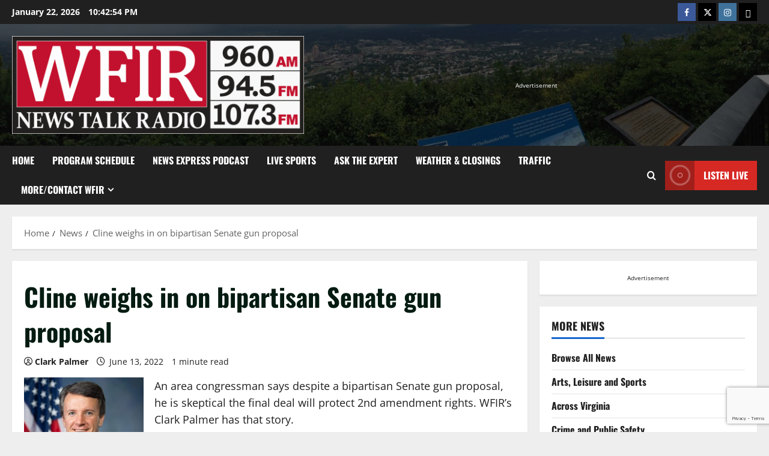

--- FILE ---
content_type: text/html; charset=utf-8
request_url: https://www.google.com/recaptcha/api2/anchor?ar=1&k=6LeTRoUUAAAAAOpjDnVkfbvhTCgKL-8uU2ITuuFX&co=aHR0cHM6Ly93ZmlybmV3cy5jb206NDQz&hl=en&v=PoyoqOPhxBO7pBk68S4YbpHZ&size=invisible&anchor-ms=20000&execute-ms=30000&cb=jjkfw4fwzzsf
body_size: 49837
content:
<!DOCTYPE HTML><html dir="ltr" lang="en"><head><meta http-equiv="Content-Type" content="text/html; charset=UTF-8">
<meta http-equiv="X-UA-Compatible" content="IE=edge">
<title>reCAPTCHA</title>
<style type="text/css">
/* cyrillic-ext */
@font-face {
  font-family: 'Roboto';
  font-style: normal;
  font-weight: 400;
  font-stretch: 100%;
  src: url(//fonts.gstatic.com/s/roboto/v48/KFO7CnqEu92Fr1ME7kSn66aGLdTylUAMa3GUBHMdazTgWw.woff2) format('woff2');
  unicode-range: U+0460-052F, U+1C80-1C8A, U+20B4, U+2DE0-2DFF, U+A640-A69F, U+FE2E-FE2F;
}
/* cyrillic */
@font-face {
  font-family: 'Roboto';
  font-style: normal;
  font-weight: 400;
  font-stretch: 100%;
  src: url(//fonts.gstatic.com/s/roboto/v48/KFO7CnqEu92Fr1ME7kSn66aGLdTylUAMa3iUBHMdazTgWw.woff2) format('woff2');
  unicode-range: U+0301, U+0400-045F, U+0490-0491, U+04B0-04B1, U+2116;
}
/* greek-ext */
@font-face {
  font-family: 'Roboto';
  font-style: normal;
  font-weight: 400;
  font-stretch: 100%;
  src: url(//fonts.gstatic.com/s/roboto/v48/KFO7CnqEu92Fr1ME7kSn66aGLdTylUAMa3CUBHMdazTgWw.woff2) format('woff2');
  unicode-range: U+1F00-1FFF;
}
/* greek */
@font-face {
  font-family: 'Roboto';
  font-style: normal;
  font-weight: 400;
  font-stretch: 100%;
  src: url(//fonts.gstatic.com/s/roboto/v48/KFO7CnqEu92Fr1ME7kSn66aGLdTylUAMa3-UBHMdazTgWw.woff2) format('woff2');
  unicode-range: U+0370-0377, U+037A-037F, U+0384-038A, U+038C, U+038E-03A1, U+03A3-03FF;
}
/* math */
@font-face {
  font-family: 'Roboto';
  font-style: normal;
  font-weight: 400;
  font-stretch: 100%;
  src: url(//fonts.gstatic.com/s/roboto/v48/KFO7CnqEu92Fr1ME7kSn66aGLdTylUAMawCUBHMdazTgWw.woff2) format('woff2');
  unicode-range: U+0302-0303, U+0305, U+0307-0308, U+0310, U+0312, U+0315, U+031A, U+0326-0327, U+032C, U+032F-0330, U+0332-0333, U+0338, U+033A, U+0346, U+034D, U+0391-03A1, U+03A3-03A9, U+03B1-03C9, U+03D1, U+03D5-03D6, U+03F0-03F1, U+03F4-03F5, U+2016-2017, U+2034-2038, U+203C, U+2040, U+2043, U+2047, U+2050, U+2057, U+205F, U+2070-2071, U+2074-208E, U+2090-209C, U+20D0-20DC, U+20E1, U+20E5-20EF, U+2100-2112, U+2114-2115, U+2117-2121, U+2123-214F, U+2190, U+2192, U+2194-21AE, U+21B0-21E5, U+21F1-21F2, U+21F4-2211, U+2213-2214, U+2216-22FF, U+2308-230B, U+2310, U+2319, U+231C-2321, U+2336-237A, U+237C, U+2395, U+239B-23B7, U+23D0, U+23DC-23E1, U+2474-2475, U+25AF, U+25B3, U+25B7, U+25BD, U+25C1, U+25CA, U+25CC, U+25FB, U+266D-266F, U+27C0-27FF, U+2900-2AFF, U+2B0E-2B11, U+2B30-2B4C, U+2BFE, U+3030, U+FF5B, U+FF5D, U+1D400-1D7FF, U+1EE00-1EEFF;
}
/* symbols */
@font-face {
  font-family: 'Roboto';
  font-style: normal;
  font-weight: 400;
  font-stretch: 100%;
  src: url(//fonts.gstatic.com/s/roboto/v48/KFO7CnqEu92Fr1ME7kSn66aGLdTylUAMaxKUBHMdazTgWw.woff2) format('woff2');
  unicode-range: U+0001-000C, U+000E-001F, U+007F-009F, U+20DD-20E0, U+20E2-20E4, U+2150-218F, U+2190, U+2192, U+2194-2199, U+21AF, U+21E6-21F0, U+21F3, U+2218-2219, U+2299, U+22C4-22C6, U+2300-243F, U+2440-244A, U+2460-24FF, U+25A0-27BF, U+2800-28FF, U+2921-2922, U+2981, U+29BF, U+29EB, U+2B00-2BFF, U+4DC0-4DFF, U+FFF9-FFFB, U+10140-1018E, U+10190-1019C, U+101A0, U+101D0-101FD, U+102E0-102FB, U+10E60-10E7E, U+1D2C0-1D2D3, U+1D2E0-1D37F, U+1F000-1F0FF, U+1F100-1F1AD, U+1F1E6-1F1FF, U+1F30D-1F30F, U+1F315, U+1F31C, U+1F31E, U+1F320-1F32C, U+1F336, U+1F378, U+1F37D, U+1F382, U+1F393-1F39F, U+1F3A7-1F3A8, U+1F3AC-1F3AF, U+1F3C2, U+1F3C4-1F3C6, U+1F3CA-1F3CE, U+1F3D4-1F3E0, U+1F3ED, U+1F3F1-1F3F3, U+1F3F5-1F3F7, U+1F408, U+1F415, U+1F41F, U+1F426, U+1F43F, U+1F441-1F442, U+1F444, U+1F446-1F449, U+1F44C-1F44E, U+1F453, U+1F46A, U+1F47D, U+1F4A3, U+1F4B0, U+1F4B3, U+1F4B9, U+1F4BB, U+1F4BF, U+1F4C8-1F4CB, U+1F4D6, U+1F4DA, U+1F4DF, U+1F4E3-1F4E6, U+1F4EA-1F4ED, U+1F4F7, U+1F4F9-1F4FB, U+1F4FD-1F4FE, U+1F503, U+1F507-1F50B, U+1F50D, U+1F512-1F513, U+1F53E-1F54A, U+1F54F-1F5FA, U+1F610, U+1F650-1F67F, U+1F687, U+1F68D, U+1F691, U+1F694, U+1F698, U+1F6AD, U+1F6B2, U+1F6B9-1F6BA, U+1F6BC, U+1F6C6-1F6CF, U+1F6D3-1F6D7, U+1F6E0-1F6EA, U+1F6F0-1F6F3, U+1F6F7-1F6FC, U+1F700-1F7FF, U+1F800-1F80B, U+1F810-1F847, U+1F850-1F859, U+1F860-1F887, U+1F890-1F8AD, U+1F8B0-1F8BB, U+1F8C0-1F8C1, U+1F900-1F90B, U+1F93B, U+1F946, U+1F984, U+1F996, U+1F9E9, U+1FA00-1FA6F, U+1FA70-1FA7C, U+1FA80-1FA89, U+1FA8F-1FAC6, U+1FACE-1FADC, U+1FADF-1FAE9, U+1FAF0-1FAF8, U+1FB00-1FBFF;
}
/* vietnamese */
@font-face {
  font-family: 'Roboto';
  font-style: normal;
  font-weight: 400;
  font-stretch: 100%;
  src: url(//fonts.gstatic.com/s/roboto/v48/KFO7CnqEu92Fr1ME7kSn66aGLdTylUAMa3OUBHMdazTgWw.woff2) format('woff2');
  unicode-range: U+0102-0103, U+0110-0111, U+0128-0129, U+0168-0169, U+01A0-01A1, U+01AF-01B0, U+0300-0301, U+0303-0304, U+0308-0309, U+0323, U+0329, U+1EA0-1EF9, U+20AB;
}
/* latin-ext */
@font-face {
  font-family: 'Roboto';
  font-style: normal;
  font-weight: 400;
  font-stretch: 100%;
  src: url(//fonts.gstatic.com/s/roboto/v48/KFO7CnqEu92Fr1ME7kSn66aGLdTylUAMa3KUBHMdazTgWw.woff2) format('woff2');
  unicode-range: U+0100-02BA, U+02BD-02C5, U+02C7-02CC, U+02CE-02D7, U+02DD-02FF, U+0304, U+0308, U+0329, U+1D00-1DBF, U+1E00-1E9F, U+1EF2-1EFF, U+2020, U+20A0-20AB, U+20AD-20C0, U+2113, U+2C60-2C7F, U+A720-A7FF;
}
/* latin */
@font-face {
  font-family: 'Roboto';
  font-style: normal;
  font-weight: 400;
  font-stretch: 100%;
  src: url(//fonts.gstatic.com/s/roboto/v48/KFO7CnqEu92Fr1ME7kSn66aGLdTylUAMa3yUBHMdazQ.woff2) format('woff2');
  unicode-range: U+0000-00FF, U+0131, U+0152-0153, U+02BB-02BC, U+02C6, U+02DA, U+02DC, U+0304, U+0308, U+0329, U+2000-206F, U+20AC, U+2122, U+2191, U+2193, U+2212, U+2215, U+FEFF, U+FFFD;
}
/* cyrillic-ext */
@font-face {
  font-family: 'Roboto';
  font-style: normal;
  font-weight: 500;
  font-stretch: 100%;
  src: url(//fonts.gstatic.com/s/roboto/v48/KFO7CnqEu92Fr1ME7kSn66aGLdTylUAMa3GUBHMdazTgWw.woff2) format('woff2');
  unicode-range: U+0460-052F, U+1C80-1C8A, U+20B4, U+2DE0-2DFF, U+A640-A69F, U+FE2E-FE2F;
}
/* cyrillic */
@font-face {
  font-family: 'Roboto';
  font-style: normal;
  font-weight: 500;
  font-stretch: 100%;
  src: url(//fonts.gstatic.com/s/roboto/v48/KFO7CnqEu92Fr1ME7kSn66aGLdTylUAMa3iUBHMdazTgWw.woff2) format('woff2');
  unicode-range: U+0301, U+0400-045F, U+0490-0491, U+04B0-04B1, U+2116;
}
/* greek-ext */
@font-face {
  font-family: 'Roboto';
  font-style: normal;
  font-weight: 500;
  font-stretch: 100%;
  src: url(//fonts.gstatic.com/s/roboto/v48/KFO7CnqEu92Fr1ME7kSn66aGLdTylUAMa3CUBHMdazTgWw.woff2) format('woff2');
  unicode-range: U+1F00-1FFF;
}
/* greek */
@font-face {
  font-family: 'Roboto';
  font-style: normal;
  font-weight: 500;
  font-stretch: 100%;
  src: url(//fonts.gstatic.com/s/roboto/v48/KFO7CnqEu92Fr1ME7kSn66aGLdTylUAMa3-UBHMdazTgWw.woff2) format('woff2');
  unicode-range: U+0370-0377, U+037A-037F, U+0384-038A, U+038C, U+038E-03A1, U+03A3-03FF;
}
/* math */
@font-face {
  font-family: 'Roboto';
  font-style: normal;
  font-weight: 500;
  font-stretch: 100%;
  src: url(//fonts.gstatic.com/s/roboto/v48/KFO7CnqEu92Fr1ME7kSn66aGLdTylUAMawCUBHMdazTgWw.woff2) format('woff2');
  unicode-range: U+0302-0303, U+0305, U+0307-0308, U+0310, U+0312, U+0315, U+031A, U+0326-0327, U+032C, U+032F-0330, U+0332-0333, U+0338, U+033A, U+0346, U+034D, U+0391-03A1, U+03A3-03A9, U+03B1-03C9, U+03D1, U+03D5-03D6, U+03F0-03F1, U+03F4-03F5, U+2016-2017, U+2034-2038, U+203C, U+2040, U+2043, U+2047, U+2050, U+2057, U+205F, U+2070-2071, U+2074-208E, U+2090-209C, U+20D0-20DC, U+20E1, U+20E5-20EF, U+2100-2112, U+2114-2115, U+2117-2121, U+2123-214F, U+2190, U+2192, U+2194-21AE, U+21B0-21E5, U+21F1-21F2, U+21F4-2211, U+2213-2214, U+2216-22FF, U+2308-230B, U+2310, U+2319, U+231C-2321, U+2336-237A, U+237C, U+2395, U+239B-23B7, U+23D0, U+23DC-23E1, U+2474-2475, U+25AF, U+25B3, U+25B7, U+25BD, U+25C1, U+25CA, U+25CC, U+25FB, U+266D-266F, U+27C0-27FF, U+2900-2AFF, U+2B0E-2B11, U+2B30-2B4C, U+2BFE, U+3030, U+FF5B, U+FF5D, U+1D400-1D7FF, U+1EE00-1EEFF;
}
/* symbols */
@font-face {
  font-family: 'Roboto';
  font-style: normal;
  font-weight: 500;
  font-stretch: 100%;
  src: url(//fonts.gstatic.com/s/roboto/v48/KFO7CnqEu92Fr1ME7kSn66aGLdTylUAMaxKUBHMdazTgWw.woff2) format('woff2');
  unicode-range: U+0001-000C, U+000E-001F, U+007F-009F, U+20DD-20E0, U+20E2-20E4, U+2150-218F, U+2190, U+2192, U+2194-2199, U+21AF, U+21E6-21F0, U+21F3, U+2218-2219, U+2299, U+22C4-22C6, U+2300-243F, U+2440-244A, U+2460-24FF, U+25A0-27BF, U+2800-28FF, U+2921-2922, U+2981, U+29BF, U+29EB, U+2B00-2BFF, U+4DC0-4DFF, U+FFF9-FFFB, U+10140-1018E, U+10190-1019C, U+101A0, U+101D0-101FD, U+102E0-102FB, U+10E60-10E7E, U+1D2C0-1D2D3, U+1D2E0-1D37F, U+1F000-1F0FF, U+1F100-1F1AD, U+1F1E6-1F1FF, U+1F30D-1F30F, U+1F315, U+1F31C, U+1F31E, U+1F320-1F32C, U+1F336, U+1F378, U+1F37D, U+1F382, U+1F393-1F39F, U+1F3A7-1F3A8, U+1F3AC-1F3AF, U+1F3C2, U+1F3C4-1F3C6, U+1F3CA-1F3CE, U+1F3D4-1F3E0, U+1F3ED, U+1F3F1-1F3F3, U+1F3F5-1F3F7, U+1F408, U+1F415, U+1F41F, U+1F426, U+1F43F, U+1F441-1F442, U+1F444, U+1F446-1F449, U+1F44C-1F44E, U+1F453, U+1F46A, U+1F47D, U+1F4A3, U+1F4B0, U+1F4B3, U+1F4B9, U+1F4BB, U+1F4BF, U+1F4C8-1F4CB, U+1F4D6, U+1F4DA, U+1F4DF, U+1F4E3-1F4E6, U+1F4EA-1F4ED, U+1F4F7, U+1F4F9-1F4FB, U+1F4FD-1F4FE, U+1F503, U+1F507-1F50B, U+1F50D, U+1F512-1F513, U+1F53E-1F54A, U+1F54F-1F5FA, U+1F610, U+1F650-1F67F, U+1F687, U+1F68D, U+1F691, U+1F694, U+1F698, U+1F6AD, U+1F6B2, U+1F6B9-1F6BA, U+1F6BC, U+1F6C6-1F6CF, U+1F6D3-1F6D7, U+1F6E0-1F6EA, U+1F6F0-1F6F3, U+1F6F7-1F6FC, U+1F700-1F7FF, U+1F800-1F80B, U+1F810-1F847, U+1F850-1F859, U+1F860-1F887, U+1F890-1F8AD, U+1F8B0-1F8BB, U+1F8C0-1F8C1, U+1F900-1F90B, U+1F93B, U+1F946, U+1F984, U+1F996, U+1F9E9, U+1FA00-1FA6F, U+1FA70-1FA7C, U+1FA80-1FA89, U+1FA8F-1FAC6, U+1FACE-1FADC, U+1FADF-1FAE9, U+1FAF0-1FAF8, U+1FB00-1FBFF;
}
/* vietnamese */
@font-face {
  font-family: 'Roboto';
  font-style: normal;
  font-weight: 500;
  font-stretch: 100%;
  src: url(//fonts.gstatic.com/s/roboto/v48/KFO7CnqEu92Fr1ME7kSn66aGLdTylUAMa3OUBHMdazTgWw.woff2) format('woff2');
  unicode-range: U+0102-0103, U+0110-0111, U+0128-0129, U+0168-0169, U+01A0-01A1, U+01AF-01B0, U+0300-0301, U+0303-0304, U+0308-0309, U+0323, U+0329, U+1EA0-1EF9, U+20AB;
}
/* latin-ext */
@font-face {
  font-family: 'Roboto';
  font-style: normal;
  font-weight: 500;
  font-stretch: 100%;
  src: url(//fonts.gstatic.com/s/roboto/v48/KFO7CnqEu92Fr1ME7kSn66aGLdTylUAMa3KUBHMdazTgWw.woff2) format('woff2');
  unicode-range: U+0100-02BA, U+02BD-02C5, U+02C7-02CC, U+02CE-02D7, U+02DD-02FF, U+0304, U+0308, U+0329, U+1D00-1DBF, U+1E00-1E9F, U+1EF2-1EFF, U+2020, U+20A0-20AB, U+20AD-20C0, U+2113, U+2C60-2C7F, U+A720-A7FF;
}
/* latin */
@font-face {
  font-family: 'Roboto';
  font-style: normal;
  font-weight: 500;
  font-stretch: 100%;
  src: url(//fonts.gstatic.com/s/roboto/v48/KFO7CnqEu92Fr1ME7kSn66aGLdTylUAMa3yUBHMdazQ.woff2) format('woff2');
  unicode-range: U+0000-00FF, U+0131, U+0152-0153, U+02BB-02BC, U+02C6, U+02DA, U+02DC, U+0304, U+0308, U+0329, U+2000-206F, U+20AC, U+2122, U+2191, U+2193, U+2212, U+2215, U+FEFF, U+FFFD;
}
/* cyrillic-ext */
@font-face {
  font-family: 'Roboto';
  font-style: normal;
  font-weight: 900;
  font-stretch: 100%;
  src: url(//fonts.gstatic.com/s/roboto/v48/KFO7CnqEu92Fr1ME7kSn66aGLdTylUAMa3GUBHMdazTgWw.woff2) format('woff2');
  unicode-range: U+0460-052F, U+1C80-1C8A, U+20B4, U+2DE0-2DFF, U+A640-A69F, U+FE2E-FE2F;
}
/* cyrillic */
@font-face {
  font-family: 'Roboto';
  font-style: normal;
  font-weight: 900;
  font-stretch: 100%;
  src: url(//fonts.gstatic.com/s/roboto/v48/KFO7CnqEu92Fr1ME7kSn66aGLdTylUAMa3iUBHMdazTgWw.woff2) format('woff2');
  unicode-range: U+0301, U+0400-045F, U+0490-0491, U+04B0-04B1, U+2116;
}
/* greek-ext */
@font-face {
  font-family: 'Roboto';
  font-style: normal;
  font-weight: 900;
  font-stretch: 100%;
  src: url(//fonts.gstatic.com/s/roboto/v48/KFO7CnqEu92Fr1ME7kSn66aGLdTylUAMa3CUBHMdazTgWw.woff2) format('woff2');
  unicode-range: U+1F00-1FFF;
}
/* greek */
@font-face {
  font-family: 'Roboto';
  font-style: normal;
  font-weight: 900;
  font-stretch: 100%;
  src: url(//fonts.gstatic.com/s/roboto/v48/KFO7CnqEu92Fr1ME7kSn66aGLdTylUAMa3-UBHMdazTgWw.woff2) format('woff2');
  unicode-range: U+0370-0377, U+037A-037F, U+0384-038A, U+038C, U+038E-03A1, U+03A3-03FF;
}
/* math */
@font-face {
  font-family: 'Roboto';
  font-style: normal;
  font-weight: 900;
  font-stretch: 100%;
  src: url(//fonts.gstatic.com/s/roboto/v48/KFO7CnqEu92Fr1ME7kSn66aGLdTylUAMawCUBHMdazTgWw.woff2) format('woff2');
  unicode-range: U+0302-0303, U+0305, U+0307-0308, U+0310, U+0312, U+0315, U+031A, U+0326-0327, U+032C, U+032F-0330, U+0332-0333, U+0338, U+033A, U+0346, U+034D, U+0391-03A1, U+03A3-03A9, U+03B1-03C9, U+03D1, U+03D5-03D6, U+03F0-03F1, U+03F4-03F5, U+2016-2017, U+2034-2038, U+203C, U+2040, U+2043, U+2047, U+2050, U+2057, U+205F, U+2070-2071, U+2074-208E, U+2090-209C, U+20D0-20DC, U+20E1, U+20E5-20EF, U+2100-2112, U+2114-2115, U+2117-2121, U+2123-214F, U+2190, U+2192, U+2194-21AE, U+21B0-21E5, U+21F1-21F2, U+21F4-2211, U+2213-2214, U+2216-22FF, U+2308-230B, U+2310, U+2319, U+231C-2321, U+2336-237A, U+237C, U+2395, U+239B-23B7, U+23D0, U+23DC-23E1, U+2474-2475, U+25AF, U+25B3, U+25B7, U+25BD, U+25C1, U+25CA, U+25CC, U+25FB, U+266D-266F, U+27C0-27FF, U+2900-2AFF, U+2B0E-2B11, U+2B30-2B4C, U+2BFE, U+3030, U+FF5B, U+FF5D, U+1D400-1D7FF, U+1EE00-1EEFF;
}
/* symbols */
@font-face {
  font-family: 'Roboto';
  font-style: normal;
  font-weight: 900;
  font-stretch: 100%;
  src: url(//fonts.gstatic.com/s/roboto/v48/KFO7CnqEu92Fr1ME7kSn66aGLdTylUAMaxKUBHMdazTgWw.woff2) format('woff2');
  unicode-range: U+0001-000C, U+000E-001F, U+007F-009F, U+20DD-20E0, U+20E2-20E4, U+2150-218F, U+2190, U+2192, U+2194-2199, U+21AF, U+21E6-21F0, U+21F3, U+2218-2219, U+2299, U+22C4-22C6, U+2300-243F, U+2440-244A, U+2460-24FF, U+25A0-27BF, U+2800-28FF, U+2921-2922, U+2981, U+29BF, U+29EB, U+2B00-2BFF, U+4DC0-4DFF, U+FFF9-FFFB, U+10140-1018E, U+10190-1019C, U+101A0, U+101D0-101FD, U+102E0-102FB, U+10E60-10E7E, U+1D2C0-1D2D3, U+1D2E0-1D37F, U+1F000-1F0FF, U+1F100-1F1AD, U+1F1E6-1F1FF, U+1F30D-1F30F, U+1F315, U+1F31C, U+1F31E, U+1F320-1F32C, U+1F336, U+1F378, U+1F37D, U+1F382, U+1F393-1F39F, U+1F3A7-1F3A8, U+1F3AC-1F3AF, U+1F3C2, U+1F3C4-1F3C6, U+1F3CA-1F3CE, U+1F3D4-1F3E0, U+1F3ED, U+1F3F1-1F3F3, U+1F3F5-1F3F7, U+1F408, U+1F415, U+1F41F, U+1F426, U+1F43F, U+1F441-1F442, U+1F444, U+1F446-1F449, U+1F44C-1F44E, U+1F453, U+1F46A, U+1F47D, U+1F4A3, U+1F4B0, U+1F4B3, U+1F4B9, U+1F4BB, U+1F4BF, U+1F4C8-1F4CB, U+1F4D6, U+1F4DA, U+1F4DF, U+1F4E3-1F4E6, U+1F4EA-1F4ED, U+1F4F7, U+1F4F9-1F4FB, U+1F4FD-1F4FE, U+1F503, U+1F507-1F50B, U+1F50D, U+1F512-1F513, U+1F53E-1F54A, U+1F54F-1F5FA, U+1F610, U+1F650-1F67F, U+1F687, U+1F68D, U+1F691, U+1F694, U+1F698, U+1F6AD, U+1F6B2, U+1F6B9-1F6BA, U+1F6BC, U+1F6C6-1F6CF, U+1F6D3-1F6D7, U+1F6E0-1F6EA, U+1F6F0-1F6F3, U+1F6F7-1F6FC, U+1F700-1F7FF, U+1F800-1F80B, U+1F810-1F847, U+1F850-1F859, U+1F860-1F887, U+1F890-1F8AD, U+1F8B0-1F8BB, U+1F8C0-1F8C1, U+1F900-1F90B, U+1F93B, U+1F946, U+1F984, U+1F996, U+1F9E9, U+1FA00-1FA6F, U+1FA70-1FA7C, U+1FA80-1FA89, U+1FA8F-1FAC6, U+1FACE-1FADC, U+1FADF-1FAE9, U+1FAF0-1FAF8, U+1FB00-1FBFF;
}
/* vietnamese */
@font-face {
  font-family: 'Roboto';
  font-style: normal;
  font-weight: 900;
  font-stretch: 100%;
  src: url(//fonts.gstatic.com/s/roboto/v48/KFO7CnqEu92Fr1ME7kSn66aGLdTylUAMa3OUBHMdazTgWw.woff2) format('woff2');
  unicode-range: U+0102-0103, U+0110-0111, U+0128-0129, U+0168-0169, U+01A0-01A1, U+01AF-01B0, U+0300-0301, U+0303-0304, U+0308-0309, U+0323, U+0329, U+1EA0-1EF9, U+20AB;
}
/* latin-ext */
@font-face {
  font-family: 'Roboto';
  font-style: normal;
  font-weight: 900;
  font-stretch: 100%;
  src: url(//fonts.gstatic.com/s/roboto/v48/KFO7CnqEu92Fr1ME7kSn66aGLdTylUAMa3KUBHMdazTgWw.woff2) format('woff2');
  unicode-range: U+0100-02BA, U+02BD-02C5, U+02C7-02CC, U+02CE-02D7, U+02DD-02FF, U+0304, U+0308, U+0329, U+1D00-1DBF, U+1E00-1E9F, U+1EF2-1EFF, U+2020, U+20A0-20AB, U+20AD-20C0, U+2113, U+2C60-2C7F, U+A720-A7FF;
}
/* latin */
@font-face {
  font-family: 'Roboto';
  font-style: normal;
  font-weight: 900;
  font-stretch: 100%;
  src: url(//fonts.gstatic.com/s/roboto/v48/KFO7CnqEu92Fr1ME7kSn66aGLdTylUAMa3yUBHMdazQ.woff2) format('woff2');
  unicode-range: U+0000-00FF, U+0131, U+0152-0153, U+02BB-02BC, U+02C6, U+02DA, U+02DC, U+0304, U+0308, U+0329, U+2000-206F, U+20AC, U+2122, U+2191, U+2193, U+2212, U+2215, U+FEFF, U+FFFD;
}

</style>
<link rel="stylesheet" type="text/css" href="https://www.gstatic.com/recaptcha/releases/PoyoqOPhxBO7pBk68S4YbpHZ/styles__ltr.css">
<script nonce="_Uii8vEDMPoaApkhesJewg" type="text/javascript">window['__recaptcha_api'] = 'https://www.google.com/recaptcha/api2/';</script>
<script type="text/javascript" src="https://www.gstatic.com/recaptcha/releases/PoyoqOPhxBO7pBk68S4YbpHZ/recaptcha__en.js" nonce="_Uii8vEDMPoaApkhesJewg">
      
    </script></head>
<body><div id="rc-anchor-alert" class="rc-anchor-alert"></div>
<input type="hidden" id="recaptcha-token" value="[base64]">
<script type="text/javascript" nonce="_Uii8vEDMPoaApkhesJewg">
      recaptcha.anchor.Main.init("[\x22ainput\x22,[\x22bgdata\x22,\x22\x22,\[base64]/[base64]/[base64]/ZyhXLGgpOnEoW04sMjEsbF0sVywwKSxoKSxmYWxzZSxmYWxzZSl9Y2F0Y2goayl7RygzNTgsVyk/[base64]/[base64]/[base64]/[base64]/[base64]/[base64]/[base64]/bmV3IEJbT10oRFswXSk6dz09Mj9uZXcgQltPXShEWzBdLERbMV0pOnc9PTM/bmV3IEJbT10oRFswXSxEWzFdLERbMl0pOnc9PTQ/[base64]/[base64]/[base64]/[base64]/[base64]\\u003d\x22,\[base64]\\u003d\x22,\x22Zgliw6ZELmHCm8O3I8OHwqzDv8Kcw5/Doy4Cw5vCs8KowpILw6jCgyjCm8OIwp/CgMKDwqcgISXCsF9IasOuVcKaaMKCM8O0XsO7w5ZAEAXDh8K8bMOWewF3A8Kpw7YLw63CrsKawqcww7XDicO7w7/DsXdsQwdKVDx1ES7Dl8OZw5rCrcO8YBZEACfCjsKGKmV5w75ZYVhYw7QEUy9YDsKXw7/CoikJaMOmVcOLY8K2w6lhw7PDrTd6w5vDpsO1S8KWFcKfGcO/wpwpfyDCk1/[base64]/[base64]/CvcOGCcO9w5Vrwoo0aMOvwp/Dp8KmaTDCpzd1w4LDsynDklQuwrRUw4DClU8uSwQmw5HDp29RwpLDoMKkw4ICwrUxw5DCk8KWRDQxKzLDm39rSMOHKMONR0rCnMO0Ukp2w5LDnsOPw7nCuWnDhcKJb2QMwoFpwqfCvETDiMOGw4PCrsKFwrjDvsK7wpRWdcKaOXh/wpc4emRhw64Qwq7CqMO0w61zB8K7YMODDMKlE1fChXXDuwMtw7HCpsOzbjA+QmrDugIgL2XCgMKYT1rDijnDlU3CgmoNw7habD/CsMOpWcKNw5jCnsK1w5XCql8/JMKMbSHDocKFw5/CjyHCohDClsOyR8O9VcKNw4Fhwr/[base64]/DglDDn8K1NcO/w5/[base64]/CscOxw4B4MjgCwpwfbMKrJMKZwrtgw54FcsOGRMKowrBcwpPCj0fCtMKQwoscb8K+wq1oXETCi0ltJsOYV8OCVcO2ZcKTMUPDowjDuVfCjE3CtCnDksOFw7FMwqJ4w5DCnsKLw4HCoG5Cw6hOA8KbwqzDpMKxwq/Cpxo5dMKiW8Kww70aBAXCkcOawo1MJsKSccK0BEPDusO4w7dEExNpGmzDmxPCucKyZSzDhGNmw7/ChTnDjQrDpMKYDQjDhEvCrsKVFkxFwoM8w5EARMOYY1d3wrvCt2TCvsK9N0rDg3/CsGtTwonClhfCkMO1wo/[base64]/DssOhM8OLw5w7w4/[base64]/wrTDhRPCugnDl19hfcKdw7omX8KtwrIAfVbDosOMGjlUAcKuw6nDjBjCmic1CllIw6bCncO+WsOqw79DwrZewrUlw7dOYcKKw5bDmcOPdD/DkMOpwq/CisOHGXnCiMKnworClnfDlkTDjcOzYxoNe8K7w6Buw6/DhlHDtcOBC8KBcRDDlGHDqMKQEcO6NVcFw641YMOrwrslM8OXLRAYw5TCvcOhwrR5wqgSVkzDi3sZwo7Dq8KwwoXDvsKIwo9cGQPCtMKOD1QRwp/DrMKBAzseCMKbwqHCqg/CkMO2Sk5bw6rCtMKBZsOZCXbDn8OGw4PDpcKXw5PDiVh8w4FAVjRTw6VFQno7HXPDq8OGKn7ComvDgUzCisOnFUrCh8KKITXCvF/Ch2JCJsO8w7LCrUTDqA0dD17Dv2HCr8KCwrogPGMgV8OlecKiwqTCvsOlBwLDoTzDnMOEG8O1wrzDssOEWkTDl17DgSFUwoDCo8OtXsOSQjpqX0PCusK8FMO+L8KFL3nCtcOTCsKQXSzDpxDCtMORWsKWw7VXwo3CrsKOw7LDoEhJDEnCq0EPwp/CjMKMfsK/wobDjRfCqMKAwq3DvcKRBEHDi8OiOEYhw7k4AjjCn8Oow7vCusKOBABnw4QjworDmlNswp42dH/[base64]/w6LCij3CgCXDjMKHw4kpwpHCoXfDjMK5wo/[base64]/ChXjCjsKJODbCol4OwonDo8Olw4wVw6bCscONwo7CkBnDnkRnVyXChUJ+HMKIVcOVw64WUsKIeMOGNXsPw7/ChMOVeT3Cr8KQwpsvTlHCp8OXw4J1wqUXLMKRJcK4FAbDkm4/A8KZw6PCkhhBUcOsQ8OIw642H8OIwrAVO3MEwrQWNGDCtcOWw7xpegTDumlTKD7CtzBBLsOXwovDrjIxwpjDg8KLwp5TO8KCwrvCsMOfTsOowqTDhRHDgk0GL8KPw6g6w4J2bsKnwpc6SsKvw5fClVx/HnLDiiUGSXNTw5XCr3nCncOtw4DDoW1yM8KdaDnCjk3DkinDgRrDuAzDiMK5w5PCgA16w5E4LsOdwpLCr2DCgcOjRMO/[base64]/DnAfDg8OKwpvDkMKqwppYfTE0HhNPTHXCtQ3DrcOvw6vDiMKEXcKmw7BtNhvCj3Q2DQPDr0wZdsOgG8KXDQrCsUHDsxDCuXTDnhPCuMKVK1tpw7LDpcO/O0PCsMKOZcO2wpBxwqHDt8OtwpPCtMObw7PDhcOgMMK2SXrDvMK3QXVXw4nDqj7ClMKJD8KkwrZ5woXCrsOSw4Ycw7LCkUg7LcOcw7A6JWQXVUsQYnAfQMO0w6wGbA/CpxzDryUvRDjCgsOGwppRTi1EwrUrfFt1MQNRw5hYw69VwoAqwp/Dph3DimnDqAvDviXCrxEmCG4QU3bCkCxQJMOuwo/Dk2rCtsK1U8OwFsODw6zDu8KeZsKow6Y7wpfDsAXCqcKrcj4QVzg1wqRpWgIXw4INwrp8J8ObEsOEw7IDEELCuAvDs0bCvsOzw4tXWCxFwpPDmMOFN8O7B8KywozCgMK7SVtMGD/CsXzCqsKwYMOHEcKJKRfCicKfRsKoZcOcE8K4w5DDsyTCvEcFLMKfwqLCiCrDuDkDwqnDosOEw43CtcK0LlHCmcKUwoMBw5zCr8OxwoTDtl3DmMKewrzDuz/CisK7w6LDmF/DhMKtZBjCq8KTw5DDnHrDmxLDlS0Fw5JRDcO7W8Orwo3CphfClsOpw7EKWMKdwr7Dp8K8ajtowozDslvCjsKEwp5twokHN8K2FsKCJcKMQ3o2w5dwIMK0w7LCh1TCvwkyw4zChcKNDMOaw7IERcKVeBwEwpt/wpo0RMK4BMKZdcO9QEhewqrCvMOxFl8Pbn12G0ZyRXHDhl86FMOBfMKuwqPDlcK0cwZhcsOoGTwMXsK5w4jDoi9rwqV3cknCt2dbK2fDq8O/wprCv8KlP1fCslZ7YD3DnyDCnMObZ3TClVEowqLCgcK8w7rDoDvDh3UFw63Ck8OTw7sQw5TChsODX8OFM8KPw53CtMKZPTQtIB/ChMOMC8OZwo4RD8KYO0HDmsKhAsKuARnDkUnCssO3w5LCtWzChMKBNcOcw4bDvjoTEWzCvGo2w4zDgsKLfcO7R8K5IMK2w7zDk3vCjsOCwpvCjMKzMUFPw6PCrsKdwqPCsTAORsK1w5/CrBRcwrrDhsKGw7/Dl8OIwqbDr8OYDcOEwojCikbDqWDDlz8Nw5QOwq3Cq11zwqTDicKIw7XCtxVLQAR0GsKqVMKHSMOkZcK7eS5twqZAw55gwp5OC3fCiRAAE8KWNsK7w70Ywq/[base64]/[base64]/Cjz3CtxZMFW7DmsOhU8OzwofCqkbClMKyw7pNwrXCs3LCnhLCisK1a8KGw5IuV8KRwo3DiMONwpFswrjDgzXChy5ZFx8NRCQFe8ONK1/[base64]/DrsO+wqhkL8KnwpBdw7PDiMOvw7lnacOrSGjDvMOLwodLBMKvw6jCosO0K8KFw6xYw7VdwqdNwr7CnMKZwqB/wpfCjH/Dph4HwrDDpE3ClTtgUTXCmX/DlsOMw7fCuXPDncKUw47CokTDncOnZsO8w4LCtsOqQDVRwojDtMOpeUXChlNHw7LDghM4wrMrBW/DqT5Gw6sWUiXDvAzDuEHChnNCFFcwMsOHw5cBBMKPEHHDhcKQw4/Dv8OWdsOKZcKLwp/DqT3Ch8OkRHUew4/[base64]/w4/Cl1IOP1ZSQMORFsOHHMOww4LDuTZWw6XCpMKteTkfa8O8TMOowrTDpMOkEBrDrMOcw7Q/[base64]/[base64]/[base64]/CoEjCok/CpsK2wp89w6d8wrVtfxcRw4vDtMKbw7YuwpDDucKCQsOrwr1WJsO3wqNULH/Cv19vw7dew4gPw78Qwq7Cj8OpDkLDsmfDiFfChTnDi8KJwqbCjsOPWMO8aMOCan44w4JKw7rCtGXDusOtEMO4wqN6w5TDgw5JDD/Dhh/CqiNywoLDqhkbMTzDgsK0cE0Ww7F5R8OaAlfCjmdvNcOpwoxzwpPCp8OAcxXDjsO2wpprM8Kedw/[base64]/DhhIcwpLCssOvwoRKA8KpS8O3PQvCsMKHHAsXwp9mZk4hYk3ChsO/wo0HaBZ0QcK1wrfCpEnDkcKmw4F7w45awoTDrMKLJm0sXMOhCCvCp3XDssOaw6gcFlrCs8KBa1PDv8Kzw4Yxw65UwoUeWS7DksKTacKKf8KeV0h1wozDold/IjXCnk1uMsO8LBRxwpTDssKwGmHDrMKQIsKgw6rCt8OABMOEwqkmwoDDmMK8LsOpw5PCk8KOW8KCIVrCiCHCsjwFeMKLw5TDiMOjw6Zww5kZLMKTw7U5OinChD1DNMOaJMKeUk0Vw6VuesOzX8K9w5XCrsKZwoNvbxfCrsK1wozCvAjDhDfDjsK3JsKawqnCl3/ClEjCsnPCkCBjw6gLQMKlw57DqMOhwpsywq3Do8K4SjFyw7pQVMOhY39owockw5fDiVpCdFbCijnCocOLw6dAIMOPwpItw48Nw7bDgsKPCl1FwqnCml8Pf8KIZ8KkPMOdwrXCg3ImeMK/[base64]/Ci8K7RhBoX8Kvb8KEUcK7w7t/EcKLwrAQDhrDocOOwqzCgTJVworDv3LDlwPCvD4hJW5Pwp3CuErCmsKfXsOkwpwnJcKMCMO5wrrCtnBlTEoxOcK9w64Nwrpiwrdmw6PDmhnCo8O/w6Y1wpTCtF0Pw40af8KVCmHChMOuw4bDjw/[base64]/ChhTDn3HDsHp9b0slwpokD8KKw7dvw5EJWFZPF8OIZH7Cn8OyXHsswr3DnnjCnGzDj3bCp0Z3W0wAwqZTwrjDgSPDuVfDi8K2w6AywrzDlGI6TlN7wonDvSAqCAc3LTHDisKaw6Mrwq5mw7RLAsOUAMKZw4xewro/eSLDrsOmwqEYwqPCuBxuwq58dcKew7jDscKzY8KDGlPDi8Kjw7DDn3lnU1huw414JMK6J8K2YxvCncOxw6HDs8OHJsOic0QiXxRfwo/CszIWw7jDo1/Cr1g5wp7CscOHw7DDlWvClcKeGEcpG8Kyw5XDhV5Iw73CoMObwpHCrMKlOz/CgExeLSlgZRTChFrDjWfDiHp8wq4Pw4rDicOPZUEMw6fDi8KIw7kVeXHDoMK+XMOCSMOrW8KbwoF+TG0+w5FUw4HDrW3Dn8KdXcKkw6fDusKSw77DiRJCN3R9w6MFO8K1w6pyPj/CqkbCjcOBw6rDr8KKw5bCn8K4MXDDocKnwrbCkHfCl8O5LHvClcOdwq3DrnLCmxsOwpk/w6XDocORH2BoBkLCusOdwpPCosK0W8OaVsO6K8K3JMKCF8OPdFjCuBRALMKqwpvDhMK3wqHCm3o6MsKdwrnCj8O7WkkFwozDg8KcEnXClU0tVwHCuyIaSMOFWBzDskgOaH/DksKlQm7ClEEswqJtGcOiYsOBw77DscOKwqJzwpjCvQXClcK7wrjCjGMSw5rCvsKjwrMzwq1/GcKNw7teMMKAFXI/wpXCqcK6w4JPw5NdwpzCl8KjUsOgDcOuP8KnH8K+w4IzKVPDrm3DssK/wpkldsK5ScKTIDXCvcK3wpIQwoLCkwfCo1DCgsKEw5Rmw64UccK/wqrDj8OFJ8KNdcKzwobDkG4mw6BvUFtgw64zwowkwqYqVAI4wrDCkgAVY8KswqFvw6DDtyPClgl1X3/DhmPCssO2wqJtwqXCpA7DvcOfwoPCicOfaClBwrLCg8KhUsOLw6XDqQnCo13CvsKLw4nDmMKNMnjDjGHCnk/DqsKUAcOTUmpeP3kHwonCryd8w7/DvsOwY8Oqw4jDnFB7w6p9acKmwo4iPy5CI3TCvmbCuR1jZMOJw7V9UcOWwp8vVATComwGwpXDu8OVFcKtccOKMsO1w4fDmsKQw5sWw4NsTcKuK27Dq1x5w7bDkhTDqQAqw71aOcOdwrU/[base64]/w5rDt8KBRQLCn8K7w6B0wo7CgcK8LcOocVjCvAXDoSbCsU/CtxnDolYTw6l7wovDlsK8w6EGwqhkJ8OCF2hHw6nChMKtw7fDsmMWw5lbw5HCgMOew69JclXCjsKbdMO0w78iwrHDlsKWGsK3KCtpw7ojKVA/wpvDhkjDoTjCtcKzw6ZvEXfDssOaDMOlwrNVHHLDpMKAI8KNw5zCpcOIUsKdKC40SsOaBhkgwpTCjcKmPcOow64eCcK4N086VnwPwr0EQcK7w6TCjELCgCTDqnAIwqPDv8ODwrfCuMO4YMKLRAcOwpEWw6g/[base64]/DssOgw5V9EsOYPT/Dm8OVwojDssOTwrxsZ2hSPxYbwq/[base64]/[base64]/wpnDusOZI0UXwq3DmsOXwoQjw6bCgTvDq8Oqw4DDlsOMwofCjMOKw7lpRjVhFDnDnVc7w7oswph4MHxdYg/CmMOVwo3CsUPClsKrOQHCtUPCgcK5LcKSCV/CgcOdBsKjw7wHJ1tVQ8OiwqBxw7rCjxp4wr7DssOlNMKZwoxbw4MEYsKRIizCrsKXH8K7AyhUwrDCocOFKMK5wq0gwoxtNjp3w7TCty01ccKfOMKMZHQ8w6s7w5/[base64]/w7PDkcK+N8OoRTFFRMOewpgqO3fDjsKzJMKEw5HCuBRtF8Otw7J2TcK9w7wUXn5pw6Ztw5fCs2pdUcKww5zDicO6N8K2w4xKwoJ2woNuw7xwDwsXwoXCiMOyUm3CrScZfsOfP8OdF8O3w58hCzTDg8Omw57CksKcw7/[base64]/Cvi9GworDoAPCnsOUBwnClDXDkMOhBMKxeDM/wpcvw4IVLUXCoS9Kwr86w4xZBXMIXsOFIcOxTcK7M8Okw7hNw7DCvMOiSVbCijhkwqouD8KHw6jDoV15d2zDoz/DqHNpw4zCpz0AVsOnERbCgmHCqhlIQxLDpcKPw6J9dsK5CcO9woJfwpkuwpMyJjR0woPDosOlwqfCiUpLwpvCs2UWKDp0ecKIwpLDt1nDsgZtworCtyhNWAcvOcOpP0nCosKmw4/Dg8Kpb3DDrh5RS8KPwokGBG/Ck8K1w51yHH9tacOPw47CgzPDkcOlw6Q6URfDhUxSw61+woJsPMKtNEjDvnDDjMOHwodkw6VbJE/DvMOqPzPDt8Oqw7XDj8K5Z3o+BsKWwq/DoFgiTn4Xw5YcLFfDplTDnyFRSMK5w6QDwqjDu3vDiUbDozPChmHCuhLDhMOtesKpfA0+w4wkGSw5wpIqw6MsVcKqKgMEblU3Ig4TwqzCvTPDlQjCtcKHw7txwrUXwq/DocKbw4QvTMOSwpzCvcOMOSnCjnTDg8Krwrx2woQRw589KlTCsHJ7w6wQIDvCusKqFMO0ZDrDqXAYIMOMwpocbkcsGcOew5TCuyU0woTDv8KHw5LDnMOhNilhPsK9wozCvcKGXg/DicOOw7DChw/Ch8O5wrjCnsKHwqhJdBrCv8KAU8OSFD3CqcKpwofCkS0CwpPDiRYBwrzCqSQSwp3Co8KTwoBdw5Yiw7PDrsKtRcOZwp3DmDVJw7oyw7Vaw6jDrsOnw7E8w6hLKsObPC7DlE7Dv8OAw5kww6IAw48Tw7goIC11DcKbGMKkw58lIVjCrQHDv8OMa1sZEMKsNV5/w4Iww7rDksO/w5DCksK1VcKMdMONc1XDicKzIcKfw7PCgMKDIMO7wqDCvEbDklnDmC3DnB8MPMKfOcO5WD3Dm8KgEV0Lw6HDpT7CjEcTwoXDvcKww4cgwqrChcOZEsKXI8KPKMOewqQgOibCrytHegbCscO9dUADBcKAwp4Cwog8VsOZw5RQwqx/wrhIe8OBOsK7wqJCVS5Dw59twoPCh8OQYcO5cyzCtcOJwoRiw7/[base64]/DkgfDoMOPwqbCtg12DMKzwpfCjXzCmkfDoMKRwprDhcOITXdqIlLDulsJUg5cMcOPwrLCqmplNEw5azjCucK0bMOUYMOEGsO7OMOzwptrGCvDicOOLVvDucKVw6gqF8Kbw44ywpPCrnBiwpDCtkU6PMK2bcOPXsOxQlXCnWbDpANxw7LDog3CsmEzI3TDgMKEF8OAdR/[base64]/CrMKSU8KNwoYrUBk8VcOqw7Ypwp7CocOAwoJwLMK0GMOxX3/DrMKQw6nDjwjCoMKzU8O7Y8O+DGZVdjI3wolMw71Cw7LCqxbCtVoYIMO+NBPDqUhUU8Osw57Dhxs3wrTDlERdRhXClHPDlGkSw4YzS8KbKygvw5EEFkpywoLCiU/DncOaw7YINcODCcKCC8Ogw6hgJ8KYw7HCv8KgbMKBw6zCvMKvFU/DhMKww7YkR2HCvDLDvTwCCMKjeVY/w7nCv2HCkMO2S2rCkgVIw4FRwqPCt8KswprDusKbUybCinPCn8KMwrDCssOYYcKHw5cWwqjCkcO7FU4pby0JFMKBwobDmm3DpkrDsgsQwoF/wqPCpsONVsKOXSzCr01RfcK6woLChV8sdFIiwojDiDt6w5hWVFLDpzrCqSYdZ8Kmw5/DmMKrw4puDHzDnMKUwp/[base64]/w5zCg8KbwrbDpWfCrcOzw7bDlDLDqGTCv8OQBgRww7xodXTDu8OQw4jCmgTDn1/DkcOLBiJ7wqQ+w5o7bxotVCk9KANMA8K0GMOnEcO7worCunPCgcO9w5dlRhdbJFvCq1Mjw4bClsOyw6bClnNzwoDCrXZowpfCpwFtw7sZZMKbwoheP8Krw71lagwsw6/Dt0J1HkwPfsKWw6pDVTcsI8K9ajbDhsKIKlTCt8K1E8OAJXvDnsKCw6ZIFMKZw7ZuwovDrmpHwr7CuWTDkVLCnMKCw6nDlA9iBsO2woQNMTXCo8KzBGIWwpAWCcOaEjtid8Knw59FQ8O0w5nCmxXDssK4w4YFwr5LHcORwpMqeiNlfz19wpclIjXCj2Y7w6/Co8KPSmQHVMKfP8KmLFVdwoDCt3JYFzJzNcOWwr/DjDB3w7FDwqVNImbDsFDCrcKpOMKKwprDvcO5w4HDk8OWNgbDq8KsTDfCpsOtwoJqwrHDusK/wrZ/[base64]/Cvi4mw4DCiGHCmnfCvW9kwrvClMKRw5/Ckyc6wqJjw7RlNMOCwrjCscODwrzCkcK+dE8ow6DCuMOyWWbDjsOAw5wOw6LDhcK/w4FSQFrDqMKPMS3CtcKNwqxUchVfw5FjEsObw5jCvcO8AGIywrgTWsOhwro3KXtFw6RFbU7CqMKBXQ3DhEsKdsOzwprCjMOhw7vDisOSw49Qw4nDrcKYwpJsw5HDn8OLwqLDpcOrUjBmwp7ChcOCw4rDmAcsOwBOw47DgsORPy/Dq3zDtsOLYWTCr8OzeMKCwqjDg8O/[base64]/w5TDo2AnNcKlwrrDjVk6w4XCmm/CksK8D2jDmsOgFHd+ZXkiA8KMw6TDmnzCocOIw7bDnHjClsOSdHDDgBZ6w756wq9aw5/ClsKOwoZQP8K2SQvDgRDCpRfCujvDh0IXwp/[base64]/[base64]/Dp8Onwq/Dr8Kmw40jK8Kiw4XCmmTDpsKfSBnCmV3CqcKnNRPCl8KBSkDChMO9wr8cJgAwwoHDhm8NU8OBS8OyworCohvCvcOmV8OgwrvDnBZ1JVHCgEHDiMOUwrdAwojCisOswrLDnRHDtMKmw7rCnTonwrnCuiHDgcKrNQ1XLR3DkMOeVjrDvsKlwpUFw6XCtGAkw7pyw5zCki/DuMOaw6nCtsOHNMKWHMKpBMONFsK9w6cITMK1w67DiG15c8KZNMKPSMOhMcORJSrCosOowr89QADCrhvDlsOVw43CmmQWwqd7wq/DvDTCuWlwworDqcK+w7TDvnMlw61BScOnKsOrwqcGd8KOGBgKw53CsV/Dn8KuwqUkNcKDLT1kwpVww6c+AWbDlhUyw6oow7IUw5/CjWPChkobw7LCkQB5OGzChihswrbCrhLDhnLDoMKzZjYCw5PChV3DpznDmsKHw5jCp8KZw7J3wrlcADLDtlNVw7jCvcKmEcKPwrPClsO9wrIPJsKdQ8O5wrF+w7V4TQFxHzLDqsOdworDuwvClXfDsEHDkHA6WWIZTyPCksK8Z2wCw6zCkcK5wrZgB8OFwod/cwfCjGotw5HCkcOvw7/CuFQCQCDCvXQ/wpUWKcOewr3CtCXDkcOZw68Zw6c/w512w7QiwqTDusObw5HCosOFC8KCw5VOwo3CljwGScORK8Kjw5jDoMKBwqnDksKNZsKzw5bCi21Uwpk+wpMOcD/[base64]/DmcKOAcKwVHPChB47wolaw4bCnRdlw70QZBLCgsKZwrArw5vCo8K5QWA2w5XDqsKYw40DMcOWw7sDw4bDnMKMw6sWw4JKwoHCj8OJe1zDriDCscK9Z0Nxw4JBDlPCr8K/D8KMwpRgw5lgwrzDosK/[base64]/DtMKlw5dnAwnDu8Ovw54QdsO/[base64]/DlMKEw47DnUA9Y8KsCsKQH8OCw4UJCcKyBcO9worDu13CpcOwwqFCwofChxQxL0LCr8O/woZSGEo9w7R+w6g5YsKaw5jCk0pJw74UHgfDtMOwwqlEw7XDpMK1e8O5SwhMDSVeUsKJwonCgcKVHDtMw4VCw7XDhMOKwowewqnDu34ow4vChmbCm0fCr8O/woIWwpXDisOjwrE9wpjDisOtw5nChMOEQcONdDnDo3J2wpjDhMKiwqdawpLDv8K9w6IXFB/Di8OSw5tRwrFtwovCtVJ/w6YdwojDiEBrwoNrMEfCgMOQw4UQKV8DwqvCr8OpF1QKLcKEw40qw45pWTd2W8OnwqgBO2BgSBIRwpt0A8OBw650wrwuw4HClMKww5l/[base64]/Dk8O4w5YRFCnDlFooChkZw74ww6ZlwrzCq1rDlUMVDVXDvsOZSEzCjy/Dm8K/EATCsMKxw4TCv8K6Dn90LlJsIsKZw6ICHhfCgnAOw6vDpEsLw6sFwpXCs8OJMcOKw6fDncKHOi3CrMOhD8K9wrtEwozChsKRBXvCmD42wpbClmgTEMO6eBxcw6DCrcOaw6rCiMKmInzCiS0FFMK6UsK8MMKFw4diDm7Dp8OWw4rCvMOVw4TCkcOSw7JFK8O/[base64]/CmcKNNMOYPFPDjEjDmRLCh8KTa10qSmzCqGPDgsKTw4ZDaC5Zw6jDowVHaB3CtyLDgyQaCiDCqsOgDMOyTDAUwoN3GcOpw54adCE4acOMw7zCncK/MlZOw5TDssKGL3A0CsOjTMOqLC7DlXdxwpnDvcOew4geA1DCkcK1PsKqQGPCjXvCgcK/[base64]/SMKZw5zCgXbDmSoZwrRcw4JswozDt1tCMMKUwojDsUhKw5AJBcOwwpTDucOlw455K8K9fi5LwrnDq8K7DcKheMKmO8OxwqElw53CiFoMwoUrFkEvwpTDrMONwrbDhUp/cMOyw5TDn8KFP8ORLcOGfhAZw64Rw73Cs8K7w4jCvcOtLcOvwr58wqoRQ8OKwpvCjkxeY8OBFcK2wrx4F1jDplfCt1PDkRPDi8K7w7Mjw4vCqcOdwq5MFgfDvCLCpCI3wosmcX/[base64]/w78NFsOMJcK8wql3H8OawpjCncKwwqlPw6lowrMSw4NLPMOfwr5PNxvCtV4/w6jDrgHDgMOXwqQyCHfCiRR5wp1OwpMVacOPZcOuwoUnw5Zdw6FRwpFERkzDsg3ChgLDpx9ew7bDtMK7YcOZw4vDkcKzwqHDqsKZwqTDiMK2w6LDk8ObDit6LExVwo7Coxp5UMKgPsO8AsKZwpwdwoTDiDg5wo0twoJ1wrpsaWQFw7gKd1x1AMK9C8KgMncLw4/DssOsw47DiEghacOOWmbCtcOSCsOddFDCosO+wqY3IcOPY8KUw6cOQ8OudMKVw4Fsw59jwp7DgMO7wpLCvy3DtsKzw60vecKuFMKjOsKxYzjChsORChYXaVMJw5JUwqTDmsO9wpwgw6vCuSMHwq3ClMOfwo7DgcO8wr/[base64]/[base64]/[base64]/Ci8KnwrZ8wrbChxJzXg1rJsO7O8OYw7dMwopTeMKaVHtKwoTCnE3DoFDCtMKew47CmsKMwrYHw558NcObw53CscKLf3jCuRRjwrPDpn11w5cRAcOZesK/BAcow79ZUMO4w7TCmsK9M8OzBsKWwrZZQR3CjsKSDMOURsOuGFY3woZsw6s7ZsObwqTCtcOCwopuFMKTQSUGw603w4jCjmHDosK/woEXwp/DosOOJsKgWMOJShdDw71NBxnDvcKjLnBNw5DCnMKDXMOjAhPDsHzCgWVUScKOacK6f8K/WcKIbMOXAsO3w6nCpi3CtUfDkMOIPmbCiVbDpsKWVcKNw4DDlsOcw6w9w5DCp1xVFHzCt8K5w6DDsw/[base64]/[base64]/[base64]/DkcOQXMKcYhvCvsOWwrzDqcK5w5rCp381VyVER8KyS05Lwrk+Z8OawrU8C3Z2wpjClBdXejV/w4LCncOpEMOfwrIVw452w5gmwoHDnGp+Cx99Hx9vK3jCvsO2ZSkLLU7CvzTDtB/DpsO3FUBUOh90fMOdw57Cn30IJkMBwpfDocK5DMO4w78VMsOUPF02Z1/[base64]/Cn0E7wrMJwrh8Ri/DpMOvEsKpwpfCtcKba8OOZ8OwFy94FxVJNilvw6HCsEvCq3guZRTDnMKFYmPDs8K8P0zCkiZ/QMKDb1bDosKjwrzCqmE8ecKSRsOiwoMWw7TCi8ODfSQDwrnCu8OJwoouagbCqsKvw5VWw5HCq8O/H8OkTxFHwr7CqMO6w5VcwobCt1nDtQIVU8KKwrE/AEA7BcKBeMOqwo7CkMKpw6XDosKvw4hBwoDCt8OaNcOYEsOrcB/CjMOBwo9Bwp0pwr8ABy3CozHCjiB7ZMOgEHbDn8KCGMKZXW3Ci8OPA8O7cgvDocKmVS/[base64]/DtjUuw6fCuMKJC8KlwoXDvRLDisO2wrPCm8K6wqLDlsOzwrTDlnfDq8Oxw6NNSzxIw6XCosOKw7TCihA2IRPCpl9DScKnHsK5w6bDrMKtw7BTwrlEUMO/ZRLDiT7DrmbCrcK1FsOQw6V/OsOvY8Ogwp7Cu8K5E8KIHcO1w77CsWRtF8KNVjHCqmrCtXzCn2gkw5ITIU3DpcKkwqzDs8KqLsKuFcKma8KlZcK4FFNyw6QmYWEJwp7DscOkDSfDs8KPVcOjwoE4w6YcAMONw6vDqcK5LsKUAXvCicOIC0tWFEvCm1xPw4M6wrrDucKXY8KDcMKWwqpXwqE3C1NOPg/DoMOmwrjDgcKjXnB0BMOIRB8Mw4l/JntnAMOkaMONER/CqT3DlwJnwrLDpjHDqh/Cr05Hw4N1RSwYKcKVXMK2Ex17JCVzMcOhwqjDuT/DisOFw6TDm2vCpcKWwrY0DGTCj8OnE8KJczBBw6F9wo3Dh8KbwoDCs8Otw4RTU8KYw6Zga8K6GlxjWE/CqHbDlwvDp8KZw7vCksK+wpTCrl94KMK3aT/DtMK0wp9nISzDrUDDoEHDlsKVwpPDoMOrw70+LRbCsmzCvVJiUcKFwrnDq3bCg2rClT5wIsOow6k2JT5VAsKmwqRPw4TDqsOvwoZAwpbDsnoaw7vDvk/CjsKNwrsLUAXDvnDDul7CsUnDrsOgwqIMwrPDlXcmPcOlfljDvRFSAx/CoC3DvsOxwr3CuMOMw4DCuAjCmUQdXMOowrzCgsO3f8OEwqNiwpbDo8KIwqpUwrdKw6RLCsOewrBQbMO4wq4Tw4Bza8Kyw7xUw4LDlmZUwoLDpcKaRXbCtAlnNB7DgsODYsOOw6TCtMOIwpNNN3/DvMOlw4/[base64]/DmcKWwqRJw7lawo93woc/GQbDmMOxw58OXsKaHMK/w5xRBF59DxkfL8K+w78ew6vDnVcMwpvDr0cDXsKPfsKPNMK+VsKLw4BqCMOUw6AXwqTDoQRfwr07DMK3wpIWDB5ewr4ZLGjDlkIcwoVjBcOnw7fCtsK6OmtSwq9eSDbCsCXCrMKCw5wPw7t7w6/DqgfCmcOkwpXCuMO9dydYw7DCq0XCucK1QCvDmMOwYcKfwq3CuxDDlcOzGMO3HEHDlmtPwqrDkMKQQ8OUwq/[base64]/Dt8KXP8KHwp1BWx3DrWd7PHTDiMOEwr3DuyfDjVrDpl3CocObLT9OQ8KkQSlFwrk5wpPDosO4OcKDacK9JDl4wpDCj09RBcKOw5LCsMKXCMKswo3DucOxey4IAMKHQcOUwpfDuSnDhMK/SjfCtMOdSzrDtcOHYRgIwrd5wogxwp7Co3XDtsOPw5I8Y8OaF8OTb8KSQ8OvHcORZ8K7AsKhwqsEwoo/wpsbw51sWMKPd3fCm8K0UQUGbg4oMsOtYsKjNcKywp1oHGLCtlzDsELDlcOMwoNnZRbCo8O4wovCgsOLw4jCuMOpw7EibcOGDjgwwrvCrcK3by/CuF1lR8KoJHXDmcKQwot+TcKrwr86w7vDmsOxDgULw4HCo8KJJEIRw77Djh/DhmDDp8OcTsOLAzYZw4PDmnvDjhnDqDV4wrNsNsOEwpfDsRIEwolcwpYlb8OvwoczMS/DoHvDs8KQwpVUDsKcw5MHw4k6wqlvw5l7wqQQw6PCqMKWB3PCimR1w5glwqTCpXnDqFBaw5Nbwrlnw5MTwpnCpQUBd8KQdcKgw7vDo8OEw6dhwrvDmcKwwpLDmFs3wqdow4PDlCPCpl/DkF7CpFjCqMOzw73Dh8OJGExDwrl4wpHDuVDDkcKtwpTDq0ZRZwfCv8OEVnJeN8OdYVkIwqTDmmLCisKpECjCusOiEcKKw6HCtsObwpTDoMO6wqrDkHpnwoc6B8KGw5AdwqtVw5zCoS/DosO1XAfCssOuW3HDg8OKXCxEVsKLUsKDwrnDv8OJw6XDhR03J3DCssKRwq1Bw4jDnmLCssOtwrHDl8Oqw7Atw6jCscK8fw/[base64]/DgFdew6xgwrzDrsODA8KPC8KfEMOBKsO7eMKxw7jDslrCjmHDgGt9O8Kmw7TChcK8wobDgcK4RMOvwrbDlWpmBRrCmR/DhTFVKcKJw4LDkQjDhnkuOMOJwqRtwpNAWzvChGMtCcKww5jCgcOIw61vWcK4WsKDw5x0w5ohwoLDqsKiw48NTmLDoMKjwrMkwoYBKcOPesK5w5/DjiQJSsKRPsKCw7PDgMOfZAdAwpDDnkbDiQfClRFGGlBmMgDDgsOSMxYXw4/[base64]/ClwrDh8K1Oy3DgBVBwrbCisKMw55pw7FiWMKmTxNTPERDDcKCAcKvwpFCTzvCk8OHeH3ClsKwwpXDk8KUw5kbasKYKcOFNsOdVBYkw5MjDBnCgMKSw5sDw7oaZlBOwqLDpUjDpcOEw5pGwqF2U8OhEMKgwo9ow6kDwpnChh/DvsKPNQFnwpHDtjHCqzHCg1/CgQ/DsivCmsK4wo58eMOVVSBFOMK9fMKSBC1qKh7ChgDDpsOJw7nCtSxTwqk9R2Mmw7EvwqgQwo7CpnrCsXl9w51EYXbCgcKzw4fCmcKhL1RGPsKTDH55wpx0d8OMUcOjWMO7w69Vw7/CjMKYw5FXwrxFH8OVwpXCikHDikt9w5XDnMK7HsKrw6MzPHXCqULCtcOKGcKtBMO9dVzCuw4STMK7w7PCmcK3wpgQw5rDpcKdDsO3YXtnAMO9SDJlGXbCocOPwocywqrDs1/[base64]/CkQIuwpp4ax8Gw6TDmxbCmHJWPE0Gw4LDtDVBwpNdwo58w65LDcK9w7/DgVTDssOdw4/[base64]/[base64]/[base64]/eXPCoFvDjy8hcG7Dmwoxw6piwqcICh0/W07DvMO/[base64]/[base64]/DmhbCscKAScOzw4dswr3DkcOFw7JGNcKnG8Omw7LCgytqFhbDgyLCgGLDn8KLS8OQITQUw7N3IXDCqMKALMKVw5Qlwr9Tw5Yawr3DjMKOwrTDo3szJmnCicOAw6rDqsOdwo/Dry9uwroNw5HDl1rDmMOAWcKZwrHDh8KkBcK2Dn9sOcKqwpnDlD7ClcObbMK9wopcwqMzw6XDv8OvwrLDjmLCucK9NsK9wpLDnMOUTMKAw6Yyw7sZw69iNMKXwoFxwqoZb1bCjnnDmsOFX8Oxw6HDoFLCkj5CQkXDocO8w5bCvcOUw6nDgcOmwoXDqSDDmEg/wqwUw4vDq8KpwqrDtcOJwq/CjjHDpsOlC1p8PwV5wrXDojPDpMOvacOWCsK4w4fDj8OYScKvw73DhwvCmcOeU8O6JBbDvlVCwr5xwoFnZMOqwqTDpi8kwooPTTB1wrjCrVzDjMKwdMOLwr/Du3sEDSvDn2QWdEDDmwh0w6whfcOJwr5obcK8wrEVwq04CMK7HcKLw5rDu8KDw4s8LnPCkVjClGoBflI9w4sLworCt8K4w4MzccOxw4rCswbCijzDiFnCvcK0wqNkw7DDrsOaYcOnS8KrwrQDwo4kLwnDgMKkwqPCrsKpE3jCo8KIwrLDqhE/wr4Yw6kAw7dME1xKw53Dj8KpCnhCw5JpaDhwLsKLdMOfwrIQf0/Cu8K/YnLChTshF8ONf2HCm8OCE8Ovdz5lH1/DscK4SiRAw7TCnyvCmcOpPyfDgMKdElZOw4kZwr8nw7Usw7NiWcKoDVLDlMKFHMOtM2dnwp3DkC/CsMOYw5BVw7wDY8OXw4h/w6MUwobDp8OrwrMeTGZVw5nDg8KlcsKzVBDCuh9Owr/[base64]/wp8KVcOswp5Gwq8Jw4zDq0bCnXgswpTDjcONwrNTw5MXcMKuGMKywrDClwzCkAHDpFfDuMOre8O9d8OeP8KkK8Kfw6BFw6TCtsKKw6/Co8Oaw6/Do8OdVXs4w6V3QcOdISzDlMKQcE/Dt0QGU8K1N8OMesOjw6liw5gHw6ptw7hPEkwQQDrCtH4Iwo7Dq8K8IinDlgHDrsOjwpJ5wpDDk1bDtMO/[base64]/CqAIXA8K9YcOs\x22],null,[\x22conf\x22,null,\x226LeTRoUUAAAAAOpjDnVkfbvhTCgKL-8uU2ITuuFX\x22,0,null,null,null,1,[16,21,125,63,73,95,87,41,43,42,83,102,105,109,121],[1017145,623],0,null,null,null,null,0,null,0,null,700,1,null,0,\[base64]/76lBhnEnQkZnOKMAhmv8xEZ\x22,0,0,null,null,1,null,0,0,null,null,null,0],\x22https://wfirnews.com:443\x22,null,[3,1,1],null,null,null,1,3600,[\x22https://www.google.com/intl/en/policies/privacy/\x22,\x22https://www.google.com/intl/en/policies/terms/\x22],\x22aWQ/61BKb6Tx9jiMSy2ezkeOkURefzKgcYkSchznszQ\\u003d\x22,1,0,null,1,1769125373549,0,0,[252,107,63,87],null,[211,246],\x22RC-SAIhS2Kpq9Uuhg\x22,null,null,null,null,null,\x220dAFcWeA7SmrQzLQUj881sg5bG2YywRAyVMtrh34RdocVYyLMwD55fWNuWS4q3JST2l0QFSy6jW9RJcijbqB76m4v6xJYitiJnPQ\x22,1769208173647]");
    </script></body></html>